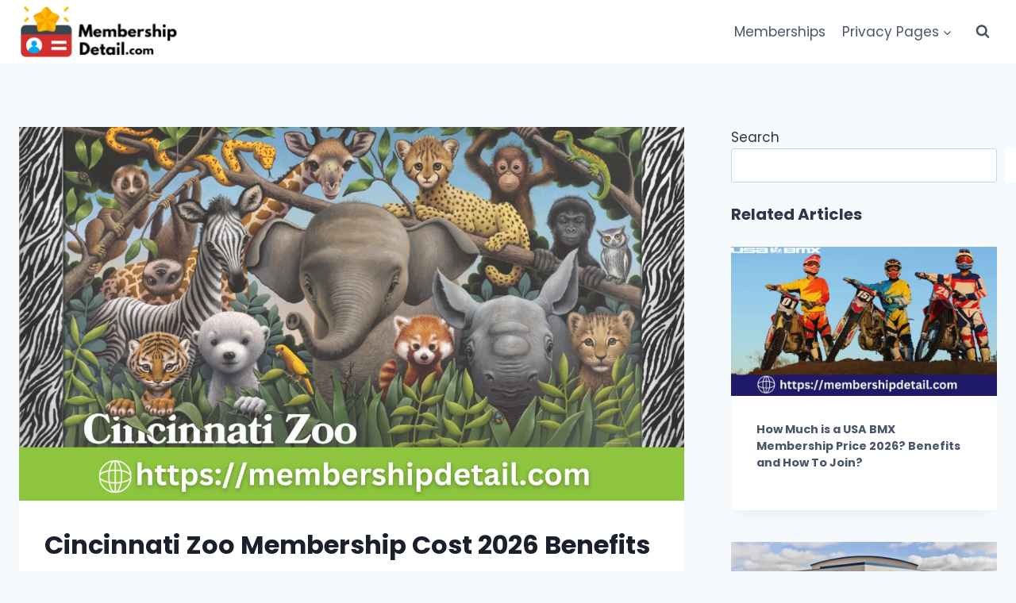

--- FILE ---
content_type: text/html; charset=utf-8
request_url: https://www.google.com/recaptcha/api2/aframe
body_size: 267
content:
<!DOCTYPE HTML><html><head><meta http-equiv="content-type" content="text/html; charset=UTF-8"></head><body><script nonce="GUar78GLVj0gvmaA_mFJAw">/** Anti-fraud and anti-abuse applications only. See google.com/recaptcha */ try{var clients={'sodar':'https://pagead2.googlesyndication.com/pagead/sodar?'};window.addEventListener("message",function(a){try{if(a.source===window.parent){var b=JSON.parse(a.data);var c=clients[b['id']];if(c){var d=document.createElement('img');d.src=c+b['params']+'&rc='+(localStorage.getItem("rc::a")?sessionStorage.getItem("rc::b"):"");window.document.body.appendChild(d);sessionStorage.setItem("rc::e",parseInt(sessionStorage.getItem("rc::e")||0)+1);localStorage.setItem("rc::h",'1769083870403');}}}catch(b){}});window.parent.postMessage("_grecaptcha_ready", "*");}catch(b){}</script></body></html>